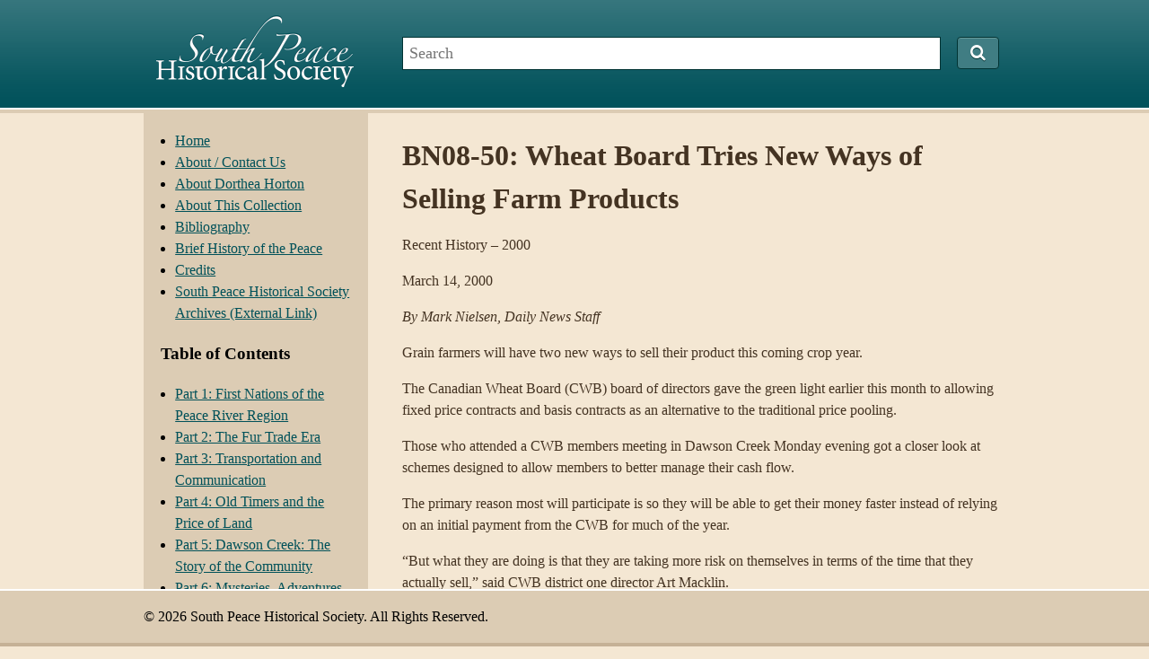

--- FILE ---
content_type: text/html; charset=UTF-8
request_url: https://calverley.ca/article/bn08-50-wheat-board-tries-new-ways-of-selling-farm-products/
body_size: 7656
content:
<!DOCTYPE html>
<html lang="en-US">

<head>
	<meta http-equiv="content-type" content="text/html; charset=UTF-8" />
	<title>BN08-50: Wheat Board Tries New Ways of Selling Farm Products  &#8211;  South Peace Historical Society</title>
	<link rel="stylesheet" type="text/css" href="https://calverley.ca/wp-content/themes/sphs/style.css" />
	<link href="//maxcdn.bootstrapcdn.com/font-awesome/4.1.0/css/font-awesome.min.css" rel="stylesheet">
	<meta name='robots' content='max-image-preview:large' />
	<style>img:is([sizes="auto" i], [sizes^="auto," i]) { contain-intrinsic-size: 3000px 1500px }</style>
	<link rel='dns-prefetch' href='//www.googletagmanager.com' />
<script type="text/javascript">
/* <![CDATA[ */
window._wpemojiSettings = {"baseUrl":"https:\/\/s.w.org\/images\/core\/emoji\/16.0.1\/72x72\/","ext":".png","svgUrl":"https:\/\/s.w.org\/images\/core\/emoji\/16.0.1\/svg\/","svgExt":".svg","source":{"concatemoji":"https:\/\/calverley.ca\/wp-includes\/js\/wp-emoji-release.min.js?ver=6.8.3"}};
/*! This file is auto-generated */
!function(s,n){var o,i,e;function c(e){try{var t={supportTests:e,timestamp:(new Date).valueOf()};sessionStorage.setItem(o,JSON.stringify(t))}catch(e){}}function p(e,t,n){e.clearRect(0,0,e.canvas.width,e.canvas.height),e.fillText(t,0,0);var t=new Uint32Array(e.getImageData(0,0,e.canvas.width,e.canvas.height).data),a=(e.clearRect(0,0,e.canvas.width,e.canvas.height),e.fillText(n,0,0),new Uint32Array(e.getImageData(0,0,e.canvas.width,e.canvas.height).data));return t.every(function(e,t){return e===a[t]})}function u(e,t){e.clearRect(0,0,e.canvas.width,e.canvas.height),e.fillText(t,0,0);for(var n=e.getImageData(16,16,1,1),a=0;a<n.data.length;a++)if(0!==n.data[a])return!1;return!0}function f(e,t,n,a){switch(t){case"flag":return n(e,"\ud83c\udff3\ufe0f\u200d\u26a7\ufe0f","\ud83c\udff3\ufe0f\u200b\u26a7\ufe0f")?!1:!n(e,"\ud83c\udde8\ud83c\uddf6","\ud83c\udde8\u200b\ud83c\uddf6")&&!n(e,"\ud83c\udff4\udb40\udc67\udb40\udc62\udb40\udc65\udb40\udc6e\udb40\udc67\udb40\udc7f","\ud83c\udff4\u200b\udb40\udc67\u200b\udb40\udc62\u200b\udb40\udc65\u200b\udb40\udc6e\u200b\udb40\udc67\u200b\udb40\udc7f");case"emoji":return!a(e,"\ud83e\udedf")}return!1}function g(e,t,n,a){var r="undefined"!=typeof WorkerGlobalScope&&self instanceof WorkerGlobalScope?new OffscreenCanvas(300,150):s.createElement("canvas"),o=r.getContext("2d",{willReadFrequently:!0}),i=(o.textBaseline="top",o.font="600 32px Arial",{});return e.forEach(function(e){i[e]=t(o,e,n,a)}),i}function t(e){var t=s.createElement("script");t.src=e,t.defer=!0,s.head.appendChild(t)}"undefined"!=typeof Promise&&(o="wpEmojiSettingsSupports",i=["flag","emoji"],n.supports={everything:!0,everythingExceptFlag:!0},e=new Promise(function(e){s.addEventListener("DOMContentLoaded",e,{once:!0})}),new Promise(function(t){var n=function(){try{var e=JSON.parse(sessionStorage.getItem(o));if("object"==typeof e&&"number"==typeof e.timestamp&&(new Date).valueOf()<e.timestamp+604800&&"object"==typeof e.supportTests)return e.supportTests}catch(e){}return null}();if(!n){if("undefined"!=typeof Worker&&"undefined"!=typeof OffscreenCanvas&&"undefined"!=typeof URL&&URL.createObjectURL&&"undefined"!=typeof Blob)try{var e="postMessage("+g.toString()+"("+[JSON.stringify(i),f.toString(),p.toString(),u.toString()].join(",")+"));",a=new Blob([e],{type:"text/javascript"}),r=new Worker(URL.createObjectURL(a),{name:"wpTestEmojiSupports"});return void(r.onmessage=function(e){c(n=e.data),r.terminate(),t(n)})}catch(e){}c(n=g(i,f,p,u))}t(n)}).then(function(e){for(var t in e)n.supports[t]=e[t],n.supports.everything=n.supports.everything&&n.supports[t],"flag"!==t&&(n.supports.everythingExceptFlag=n.supports.everythingExceptFlag&&n.supports[t]);n.supports.everythingExceptFlag=n.supports.everythingExceptFlag&&!n.supports.flag,n.DOMReady=!1,n.readyCallback=function(){n.DOMReady=!0}}).then(function(){return e}).then(function(){var e;n.supports.everything||(n.readyCallback(),(e=n.source||{}).concatemoji?t(e.concatemoji):e.wpemoji&&e.twemoji&&(t(e.twemoji),t(e.wpemoji)))}))}((window,document),window._wpemojiSettings);
/* ]]> */
</script>

<style id='wp-emoji-styles-inline-css' type='text/css'>

	img.wp-smiley, img.emoji {
		display: inline !important;
		border: none !important;
		box-shadow: none !important;
		height: 1em !important;
		width: 1em !important;
		margin: 0 0.07em !important;
		vertical-align: -0.1em !important;
		background: none !important;
		padding: 0 !important;
	}
</style>
<link rel='stylesheet' id='wp-block-library-css' href='https://calverley.ca/wp-includes/css/dist/block-library/style.min.css?ver=6.8.3' type='text/css' media='all' />
<style id='classic-theme-styles-inline-css' type='text/css'>
/*! This file is auto-generated */
.wp-block-button__link{color:#fff;background-color:#32373c;border-radius:9999px;box-shadow:none;text-decoration:none;padding:calc(.667em + 2px) calc(1.333em + 2px);font-size:1.125em}.wp-block-file__button{background:#32373c;color:#fff;text-decoration:none}
</style>
<style id='global-styles-inline-css' type='text/css'>
:root{--wp--preset--aspect-ratio--square: 1;--wp--preset--aspect-ratio--4-3: 4/3;--wp--preset--aspect-ratio--3-4: 3/4;--wp--preset--aspect-ratio--3-2: 3/2;--wp--preset--aspect-ratio--2-3: 2/3;--wp--preset--aspect-ratio--16-9: 16/9;--wp--preset--aspect-ratio--9-16: 9/16;--wp--preset--color--black: #000000;--wp--preset--color--cyan-bluish-gray: #abb8c3;--wp--preset--color--white: #ffffff;--wp--preset--color--pale-pink: #f78da7;--wp--preset--color--vivid-red: #cf2e2e;--wp--preset--color--luminous-vivid-orange: #ff6900;--wp--preset--color--luminous-vivid-amber: #fcb900;--wp--preset--color--light-green-cyan: #7bdcb5;--wp--preset--color--vivid-green-cyan: #00d084;--wp--preset--color--pale-cyan-blue: #8ed1fc;--wp--preset--color--vivid-cyan-blue: #0693e3;--wp--preset--color--vivid-purple: #9b51e0;--wp--preset--gradient--vivid-cyan-blue-to-vivid-purple: linear-gradient(135deg,rgba(6,147,227,1) 0%,rgb(155,81,224) 100%);--wp--preset--gradient--light-green-cyan-to-vivid-green-cyan: linear-gradient(135deg,rgb(122,220,180) 0%,rgb(0,208,130) 100%);--wp--preset--gradient--luminous-vivid-amber-to-luminous-vivid-orange: linear-gradient(135deg,rgba(252,185,0,1) 0%,rgba(255,105,0,1) 100%);--wp--preset--gradient--luminous-vivid-orange-to-vivid-red: linear-gradient(135deg,rgba(255,105,0,1) 0%,rgb(207,46,46) 100%);--wp--preset--gradient--very-light-gray-to-cyan-bluish-gray: linear-gradient(135deg,rgb(238,238,238) 0%,rgb(169,184,195) 100%);--wp--preset--gradient--cool-to-warm-spectrum: linear-gradient(135deg,rgb(74,234,220) 0%,rgb(151,120,209) 20%,rgb(207,42,186) 40%,rgb(238,44,130) 60%,rgb(251,105,98) 80%,rgb(254,248,76) 100%);--wp--preset--gradient--blush-light-purple: linear-gradient(135deg,rgb(255,206,236) 0%,rgb(152,150,240) 100%);--wp--preset--gradient--blush-bordeaux: linear-gradient(135deg,rgb(254,205,165) 0%,rgb(254,45,45) 50%,rgb(107,0,62) 100%);--wp--preset--gradient--luminous-dusk: linear-gradient(135deg,rgb(255,203,112) 0%,rgb(199,81,192) 50%,rgb(65,88,208) 100%);--wp--preset--gradient--pale-ocean: linear-gradient(135deg,rgb(255,245,203) 0%,rgb(182,227,212) 50%,rgb(51,167,181) 100%);--wp--preset--gradient--electric-grass: linear-gradient(135deg,rgb(202,248,128) 0%,rgb(113,206,126) 100%);--wp--preset--gradient--midnight: linear-gradient(135deg,rgb(2,3,129) 0%,rgb(40,116,252) 100%);--wp--preset--font-size--small: 13px;--wp--preset--font-size--medium: 20px;--wp--preset--font-size--large: 36px;--wp--preset--font-size--x-large: 42px;--wp--preset--spacing--20: 0.44rem;--wp--preset--spacing--30: 0.67rem;--wp--preset--spacing--40: 1rem;--wp--preset--spacing--50: 1.5rem;--wp--preset--spacing--60: 2.25rem;--wp--preset--spacing--70: 3.38rem;--wp--preset--spacing--80: 5.06rem;--wp--preset--shadow--natural: 6px 6px 9px rgba(0, 0, 0, 0.2);--wp--preset--shadow--deep: 12px 12px 50px rgba(0, 0, 0, 0.4);--wp--preset--shadow--sharp: 6px 6px 0px rgba(0, 0, 0, 0.2);--wp--preset--shadow--outlined: 6px 6px 0px -3px rgba(255, 255, 255, 1), 6px 6px rgba(0, 0, 0, 1);--wp--preset--shadow--crisp: 6px 6px 0px rgba(0, 0, 0, 1);}:where(.is-layout-flex){gap: 0.5em;}:where(.is-layout-grid){gap: 0.5em;}body .is-layout-flex{display: flex;}.is-layout-flex{flex-wrap: wrap;align-items: center;}.is-layout-flex > :is(*, div){margin: 0;}body .is-layout-grid{display: grid;}.is-layout-grid > :is(*, div){margin: 0;}:where(.wp-block-columns.is-layout-flex){gap: 2em;}:where(.wp-block-columns.is-layout-grid){gap: 2em;}:where(.wp-block-post-template.is-layout-flex){gap: 1.25em;}:where(.wp-block-post-template.is-layout-grid){gap: 1.25em;}.has-black-color{color: var(--wp--preset--color--black) !important;}.has-cyan-bluish-gray-color{color: var(--wp--preset--color--cyan-bluish-gray) !important;}.has-white-color{color: var(--wp--preset--color--white) !important;}.has-pale-pink-color{color: var(--wp--preset--color--pale-pink) !important;}.has-vivid-red-color{color: var(--wp--preset--color--vivid-red) !important;}.has-luminous-vivid-orange-color{color: var(--wp--preset--color--luminous-vivid-orange) !important;}.has-luminous-vivid-amber-color{color: var(--wp--preset--color--luminous-vivid-amber) !important;}.has-light-green-cyan-color{color: var(--wp--preset--color--light-green-cyan) !important;}.has-vivid-green-cyan-color{color: var(--wp--preset--color--vivid-green-cyan) !important;}.has-pale-cyan-blue-color{color: var(--wp--preset--color--pale-cyan-blue) !important;}.has-vivid-cyan-blue-color{color: var(--wp--preset--color--vivid-cyan-blue) !important;}.has-vivid-purple-color{color: var(--wp--preset--color--vivid-purple) !important;}.has-black-background-color{background-color: var(--wp--preset--color--black) !important;}.has-cyan-bluish-gray-background-color{background-color: var(--wp--preset--color--cyan-bluish-gray) !important;}.has-white-background-color{background-color: var(--wp--preset--color--white) !important;}.has-pale-pink-background-color{background-color: var(--wp--preset--color--pale-pink) !important;}.has-vivid-red-background-color{background-color: var(--wp--preset--color--vivid-red) !important;}.has-luminous-vivid-orange-background-color{background-color: var(--wp--preset--color--luminous-vivid-orange) !important;}.has-luminous-vivid-amber-background-color{background-color: var(--wp--preset--color--luminous-vivid-amber) !important;}.has-light-green-cyan-background-color{background-color: var(--wp--preset--color--light-green-cyan) !important;}.has-vivid-green-cyan-background-color{background-color: var(--wp--preset--color--vivid-green-cyan) !important;}.has-pale-cyan-blue-background-color{background-color: var(--wp--preset--color--pale-cyan-blue) !important;}.has-vivid-cyan-blue-background-color{background-color: var(--wp--preset--color--vivid-cyan-blue) !important;}.has-vivid-purple-background-color{background-color: var(--wp--preset--color--vivid-purple) !important;}.has-black-border-color{border-color: var(--wp--preset--color--black) !important;}.has-cyan-bluish-gray-border-color{border-color: var(--wp--preset--color--cyan-bluish-gray) !important;}.has-white-border-color{border-color: var(--wp--preset--color--white) !important;}.has-pale-pink-border-color{border-color: var(--wp--preset--color--pale-pink) !important;}.has-vivid-red-border-color{border-color: var(--wp--preset--color--vivid-red) !important;}.has-luminous-vivid-orange-border-color{border-color: var(--wp--preset--color--luminous-vivid-orange) !important;}.has-luminous-vivid-amber-border-color{border-color: var(--wp--preset--color--luminous-vivid-amber) !important;}.has-light-green-cyan-border-color{border-color: var(--wp--preset--color--light-green-cyan) !important;}.has-vivid-green-cyan-border-color{border-color: var(--wp--preset--color--vivid-green-cyan) !important;}.has-pale-cyan-blue-border-color{border-color: var(--wp--preset--color--pale-cyan-blue) !important;}.has-vivid-cyan-blue-border-color{border-color: var(--wp--preset--color--vivid-cyan-blue) !important;}.has-vivid-purple-border-color{border-color: var(--wp--preset--color--vivid-purple) !important;}.has-vivid-cyan-blue-to-vivid-purple-gradient-background{background: var(--wp--preset--gradient--vivid-cyan-blue-to-vivid-purple) !important;}.has-light-green-cyan-to-vivid-green-cyan-gradient-background{background: var(--wp--preset--gradient--light-green-cyan-to-vivid-green-cyan) !important;}.has-luminous-vivid-amber-to-luminous-vivid-orange-gradient-background{background: var(--wp--preset--gradient--luminous-vivid-amber-to-luminous-vivid-orange) !important;}.has-luminous-vivid-orange-to-vivid-red-gradient-background{background: var(--wp--preset--gradient--luminous-vivid-orange-to-vivid-red) !important;}.has-very-light-gray-to-cyan-bluish-gray-gradient-background{background: var(--wp--preset--gradient--very-light-gray-to-cyan-bluish-gray) !important;}.has-cool-to-warm-spectrum-gradient-background{background: var(--wp--preset--gradient--cool-to-warm-spectrum) !important;}.has-blush-light-purple-gradient-background{background: var(--wp--preset--gradient--blush-light-purple) !important;}.has-blush-bordeaux-gradient-background{background: var(--wp--preset--gradient--blush-bordeaux) !important;}.has-luminous-dusk-gradient-background{background: var(--wp--preset--gradient--luminous-dusk) !important;}.has-pale-ocean-gradient-background{background: var(--wp--preset--gradient--pale-ocean) !important;}.has-electric-grass-gradient-background{background: var(--wp--preset--gradient--electric-grass) !important;}.has-midnight-gradient-background{background: var(--wp--preset--gradient--midnight) !important;}.has-small-font-size{font-size: var(--wp--preset--font-size--small) !important;}.has-medium-font-size{font-size: var(--wp--preset--font-size--medium) !important;}.has-large-font-size{font-size: var(--wp--preset--font-size--large) !important;}.has-x-large-font-size{font-size: var(--wp--preset--font-size--x-large) !important;}
:where(.wp-block-post-template.is-layout-flex){gap: 1.25em;}:where(.wp-block-post-template.is-layout-grid){gap: 1.25em;}
:where(.wp-block-columns.is-layout-flex){gap: 2em;}:where(.wp-block-columns.is-layout-grid){gap: 2em;}
:root :where(.wp-block-pullquote){font-size: 1.5em;line-height: 1.6;}
</style>

<!-- Google tag (gtag.js) snippet added by Site Kit -->
<!-- Google Analytics snippet added by Site Kit -->
<script type="text/javascript" src="https://www.googletagmanager.com/gtag/js?id=GT-MR5F53D" id="google_gtagjs-js" async></script>
<script type="text/javascript" id="google_gtagjs-js-after">
/* <![CDATA[ */
window.dataLayer = window.dataLayer || [];function gtag(){dataLayer.push(arguments);}
gtag("set","linker",{"domains":["calverley.ca"]});
gtag("js", new Date());
gtag("set", "developer_id.dZTNiMT", true);
gtag("config", "GT-MR5F53D");
/* ]]> */
</script>
<link rel="https://api.w.org/" href="https://calverley.ca/wp-json/" /><link rel="EditURI" type="application/rsd+xml" title="RSD" href="https://calverley.ca/xmlrpc.php?rsd" />
<meta name="generator" content="WordPress 6.8.3" />
<link rel="canonical" href="https://calverley.ca/article/bn08-50-wheat-board-tries-new-ways-of-selling-farm-products/" />
<link rel='shortlink' href='https://calverley.ca/?p=787' />
<link rel="alternate" title="oEmbed (JSON)" type="application/json+oembed" href="https://calverley.ca/wp-json/oembed/1.0/embed?url=https%3A%2F%2Fcalverley.ca%2Farticle%2Fbn08-50-wheat-board-tries-new-ways-of-selling-farm-products%2F" />
<link rel="alternate" title="oEmbed (XML)" type="text/xml+oembed" href="https://calverley.ca/wp-json/oembed/1.0/embed?url=https%3A%2F%2Fcalverley.ca%2Farticle%2Fbn08-50-wheat-board-tries-new-ways-of-selling-farm-products%2F&#038;format=xml" />
<meta name="generator" content="Site Kit by Google 1.168.0" /><link rel="icon" href="https://calverley.ca/wp-content/uploads/2020/02/cropped-calverley-01-32x32.png" sizes="32x32" />
<link rel="icon" href="https://calverley.ca/wp-content/uploads/2020/02/cropped-calverley-01-192x192.png" sizes="192x192" />
<link rel="apple-touch-icon" href="https://calverley.ca/wp-content/uploads/2020/02/cropped-calverley-01-180x180.png" />
<meta name="msapplication-TileImage" content="https://calverley.ca/wp-content/uploads/2020/02/cropped-calverley-01-270x270.png" />
</head>

<body class="wp-singular article-template-default single single-article postid-787 wp-theme-sphs">

<div id="header-wrapper">
	<div id="header">
		<h2 id="site-title">			<a href="https://calverley.ca/" title="South Peace Historical Society" rel="home">
				<img src="https://calverley.ca/wp-content/themes/sphs/img/south_peace_historical_society.png" alt="South Peace Historical Society" />
			</a>
		</h2>		<div id="search">
			<form method="get" id="searchform" action="https://calverley.ca/">
	<input type="text" value="" name="s" id="s" placeholder="Search"/>
	<button type="submit" id="searchsubmit"><i class="fa fa-search"></i></button>
</form>		</div>
	</div>
</div>

<div id="main-wrapper">
	<div id="main"><div id="sidebar">

		<div id="primary" class="widget-area">
		<ul class="sid">
			<li id="nav_menu-2" class="widget-container widget_nav_menu"><div class="menu-menu-1-container"><ul id="menu-menu-1" class="menu"><li id="menu-item-39" class="menu-item menu-item-type-post_type menu-item-object-page menu-item-home menu-item-39"><a href="https://calverley.ca/">Home</a></li>
<li id="menu-item-1539" class="menu-item menu-item-type-post_type menu-item-object-page menu-item-1539"><a href="https://calverley.ca/about-contact-us/">About / Contact Us</a></li>
<li id="menu-item-40" class="menu-item menu-item-type-post_type menu-item-object-page menu-item-40"><a href="https://calverley.ca/about-dorthea-horton/">About Dorthea Horton</a></li>
<li id="menu-item-41" class="menu-item menu-item-type-post_type menu-item-object-page menu-item-41"><a href="https://calverley.ca/about-this-collection/">About This Collection</a></li>
<li id="menu-item-1511" class="menu-item menu-item-type-post_type menu-item-object-page menu-item-1511"><a href="https://calverley.ca/bibliography/">Bibliography</a></li>
<li id="menu-item-1521" class="menu-item menu-item-type-post_type menu-item-object-page menu-item-1521"><a href="https://calverley.ca/brief-history-of-the-peace/">Brief History of the Peace</a></li>
<li id="menu-item-1508" class="menu-item menu-item-type-post_type menu-item-object-page menu-item-1508"><a href="https://calverley.ca/credits/">Credits</a></li>
<li id="menu-item-1546" class="menu-item menu-item-type-custom menu-item-object-custom menu-item-1546"><a href="https://southpeace.whirlihost.com/">South Peace Historical Society Archives (External Link)</a></li>
</ul></div></li><li id="nav_menu-3" class="widget-container widget_nav_menu"><h3 class="widget-title">Table of Contents</h3><div class="menu-table-of-contents-container"><ul id="menu-table-of-contents" class="menu"><li id="menu-item-1496" class="menu-item menu-item-type-taxonomy menu-item-object-article_category menu-item-1496"><a href="https://calverley.ca/articles/part-1-first-nations-of-the-peace-river-region/">Part 1: First Nations of the Peace River Region</a></li>
<li id="menu-item-1497" class="menu-item menu-item-type-taxonomy menu-item-object-article_category menu-item-1497"><a href="https://calverley.ca/articles/part-2-the-fur-trade-era/">Part 2: The Fur Trade Era</a></li>
<li id="menu-item-1498" class="menu-item menu-item-type-taxonomy menu-item-object-article_category menu-item-1498"><a href="https://calverley.ca/articles/part-3-transportation-and-communication/">Part 3: Transportation and Communication</a></li>
<li id="menu-item-1499" class="menu-item menu-item-type-taxonomy menu-item-object-article_category menu-item-1499"><a href="https://calverley.ca/articles/part-4-old-timers-and-the-price-of-land/">Part 4: Old Timers and the Price of Land</a></li>
<li id="menu-item-1500" class="menu-item menu-item-type-taxonomy menu-item-object-article_category menu-item-1500"><a href="https://calverley.ca/articles/part-5-dawson-creek-the-story-of-the-community/">Part 5: Dawson Creek: The Story of the Community</a></li>
<li id="menu-item-1501" class="menu-item menu-item-type-taxonomy menu-item-object-article_category menu-item-1501"><a href="https://calverley.ca/articles/part-6-mysteries-adventures-indian-legends/">Part 6: Mysteries, Adventures and Indian Legends</a></li>
<li id="menu-item-1502" class="menu-item menu-item-type-taxonomy menu-item-object-article_category menu-item-1502"><a href="https://calverley.ca/articles/part-7-arts-crafts-recreation/">Part 7: Arts, Crafts and Recreation</a></li>
<li id="menu-item-1503" class="menu-item menu-item-type-taxonomy menu-item-object-article_category current-article-ancestor current-menu-parent current-article-parent menu-item-1503"><a href="https://calverley.ca/articles/part-8-agriculture/">Part 8: Agriculture</a></li>
<li id="menu-item-1504" class="menu-item menu-item-type-taxonomy menu-item-object-article_category menu-item-1504"><a href="https://calverley.ca/articles/part-9-church-histories/">Part 9: Church Histories</a></li>
<li id="menu-item-1486" class="menu-item menu-item-type-taxonomy menu-item-object-article_category menu-item-1486"><a href="https://calverley.ca/articles/part-10-schools/">Part 10: Schools</a></li>
<li id="menu-item-1487" class="menu-item menu-item-type-taxonomy menu-item-object-article_category menu-item-1487"><a href="https://calverley.ca/articles/part-11-health-care/">Part 11: Health Care</a></li>
<li id="menu-item-1488" class="menu-item menu-item-type-taxonomy menu-item-object-article_category menu-item-1488"><a href="https://calverley.ca/articles/part-12-industries-enterprises/">Part 12: Industries and Enterprises</a></li>
<li id="menu-item-1489" class="menu-item menu-item-type-taxonomy menu-item-object-article_category menu-item-1489"><a href="https://calverley.ca/articles/part-13-policing-peace/">Part 13: Policing the Peace</a></li>
<li id="menu-item-1490" class="menu-item menu-item-type-taxonomy menu-item-object-article_category menu-item-1490"><a href="https://calverley.ca/articles/part-14-pouce-coupe-rolla-south-peace-communities/">Part 14: Pouce Coupe, Rolla, and Other South Peace Communities</a></li>
<li id="menu-item-1491" class="menu-item menu-item-type-taxonomy menu-item-object-article_category menu-item-1491"><a href="https://calverley.ca/articles/part-15-chetwynd-fortstjohn-area/">Part 15: Chetwynd and the Fort St. John Area</a></li>
<li id="menu-item-1492" class="menu-item menu-item-type-taxonomy menu-item-object-article_category menu-item-1492"><a href="https://calverley.ca/articles/part-16-alberta-peace/">Part 16: The Alberta Peace</a></li>
<li id="menu-item-1493" class="menu-item menu-item-type-taxonomy menu-item-object-article_category menu-item-1493"><a href="https://calverley.ca/articles/part-17-natural-history-peace-river-region/">Part 17: Natural History of the Peace River Region</a></li>
<li id="menu-item-1494" class="menu-item menu-item-type-taxonomy menu-item-object-article_category menu-item-1494"><a href="https://calverley.ca/articles/part-18-interviews-old-timers/">Part 18: Interviews with Old Timers</a></li>
<li id="menu-item-1495" class="menu-item menu-item-type-taxonomy menu-item-object-article_category menu-item-1495"><a href="https://calverley.ca/articles/part-19-remembering-our-veterans/">Part 19: Remembering Our Veterans</a></li>
</ul></div></li><li id="text-3" class="widget-container widget_text">			<div class="textwidget"></br>
<a href="https://www.facebook.com/southpeacehistory/">
<img src="/wp-content/uploads/2016/08/FB_FindUsOnFacebook-144.png"></a></div>
		</li><li id="text-2" class="widget-container widget_text">			<div class="textwidget"><p>&nbsp;</p></div>
		</li>		</ul>
	</div>
	
</div>
<div id="content">
	
	<div id="post-787" class="post-787 article type-article status-publish hentry article_category-part-8-agriculture">
		<h1 class="entry-title">BN08-50: Wheat Board Tries New Ways of Selling Farm Products</h1>

		
		<div class="entry-content">
			<p>Recent History &#8211; 2000</p>
<p>March 14, 2000</p>
<p><em>By Mark Nielsen, Daily News Staff</em></p>
<p>Grain farmers will have two new ways to sell their product this coming crop year.</p>
<p>The Canadian Wheat Board (CWB) board of directors gave the green light earlier this month to allowing fixed price contracts and basis contracts as an alternative to the traditional price pooling.</p>
<p>Those who attended a CWB members meeting in Dawson Creek Monday evening got a closer look at schemes designed to allow members to better manage their cash flow.</p>
<p>The primary reason most will participate is so they will be able to get their money faster instead of relying on an initial payment from the CWB for much of the year.</p>
<p>&#8220;But what they are doing is that they are taking more risk on themselves in terms of the time that they actually sell,&#8221; said CWB district one director Art Macklin.</p>
<p>Fixed price contracts allow producers to take a price at a particular point in time and basis contracts allow them to play the futures market.</p>
<p>Fixed price contracts will be based on the pool return outlook which in turn is based on the CWB’s best estimate the final price the for that marketing year. It’s generally given in a range of $20-$30 per tonne.</p>
<p>&#8220;So what the wheat board is saying is we will relate the fixed price contract to the mid-point of that range,&#8221; Macklin said.</p>
<p>For five days from the date the pool return outlook is announced, farmers will also have the option of using basis contracts. based on the Minneapolis futures market. The underlying futures will be December futures for April and May contracts, and March futures for June and July contracts.</p>
<p>The two new schemes will be limited to mill-quality Canadian Western Red Spring Wheat, but it’s the largest class of wheat that is produced in Canada.</p>
<p>&#8220;So this does allow producers right across the whole prairie region to participate in this program right off the bat,&#8221; Macklin said.</p>
<p>Staying with a single class of wheat also reduces administrative costs, and the plan is expected to go through a one- or two-year trial period before it’s expanded.</p>
<p>&#8220;So we’re going to walk before we run on this one,&#8221; Macklin said.</p>
<p>Macklin, who ran on a platform of orderly marketing during the elections in 1998, said the moves are not a step towards dual marketing.</p>
<p>&#8220;It’s giving producers some pricing options, but you’ll notice that the options are based off the pool return outlook,&#8221; he said. &#8220;And the Canadian Wheat Board is still the single marketer to export positions and for domestic human consumption.&#8221;</p>
<p>Macklin also stressed that those who stick with pool accounts won’t be paying for any of the administrative costs for the other two methods.</p>
<p>CWB members will also get a mail-out in April explaining the two schemes more fully.</p>
<p><center><b><span style="font-family: Arial;">This article is taken from the Peace River Block Daily News, Dawson Creek, with the permission of the publisher. The Daily News retains all rights relating to this material. The information in this article is intended solely for research or general interest purposes.</span></b></center></p>
					</div>

		
		<div id="nav-below" class="navigation">
			<p class="nav-previous"><a href="https://calverley.ca/article/bn08-50-explosion-of-canola-varieties/" rel="prev"><span class="meta-nav">&laquo;</span> BN08-50: Explosion of Canola Varieties</a></p>
			<p class="nav-next"><a href="https://calverley.ca/article/bn08-52-evans-makes-changes-to-whole-farm-insurance/" rel="next">BN08-52: Evans Makes Changes to Whole Farm Insurance <span class="meta-nav">&raquo;</span></a></p>
		</div>

</div>

	</div></div>
<div id="footer-wrapper">
	<div id="footer">
		<p id="copyright">&copy; 2026 South Peace Historical Society. All Rights Reserved.</p>
	</div>
</div>

<script type="speculationrules">
{"prefetch":[{"source":"document","where":{"and":[{"href_matches":"\/*"},{"not":{"href_matches":["\/wp-*.php","\/wp-admin\/*","\/wp-content\/uploads\/*","\/wp-content\/*","\/wp-content\/plugins\/*","\/wp-content\/themes\/sphs\/*","\/*\\?(.+)"]}},{"not":{"selector_matches":"a[rel~=\"nofollow\"]"}},{"not":{"selector_matches":".no-prefetch, .no-prefetch a"}}]},"eagerness":"conservative"}]}
</script>
</body>
</html>

<!-- Page cached by LiteSpeed Cache 7.7 on 2026-01-15 11:32:02 -->